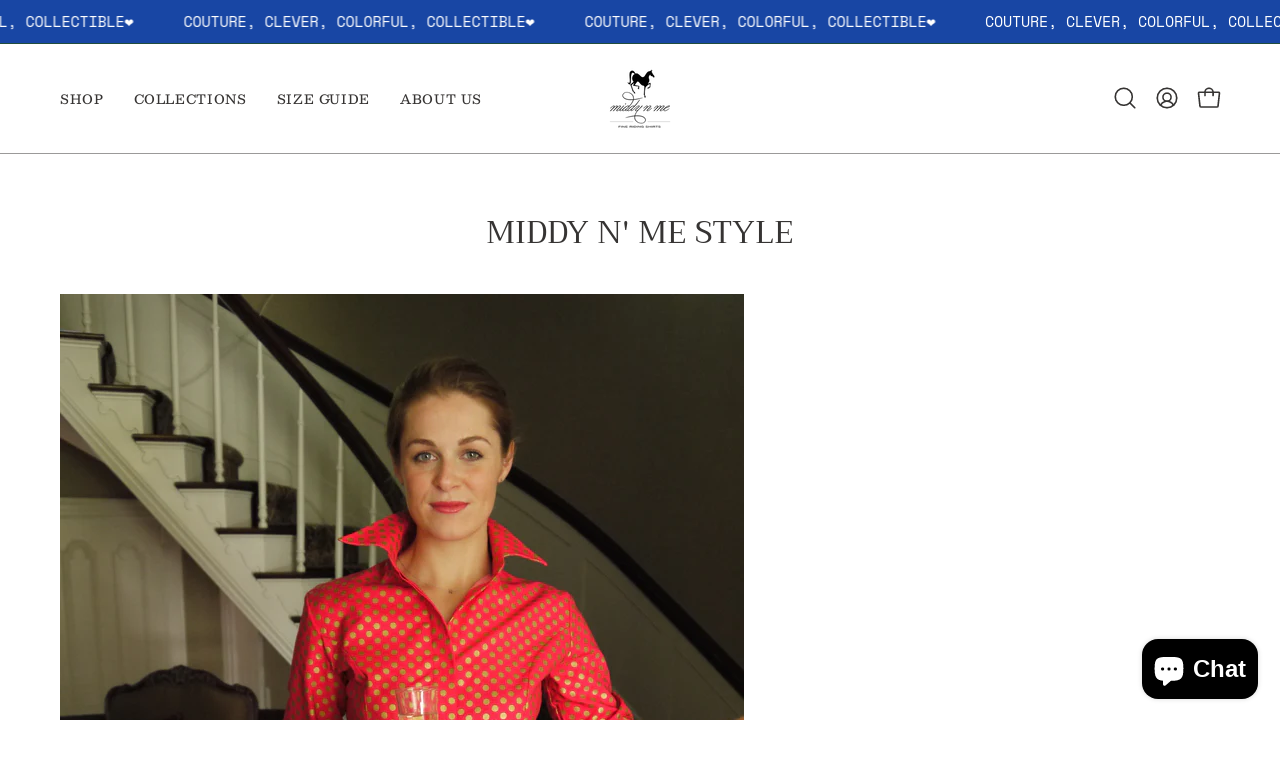

--- FILE ---
content_type: text/css
request_url: https://middynme.com/cdn/shop/t/88/assets/template-page.css?v=63630981363734996261768581828
body_size: -524
content:
.page-title{padding-bottom:25px}#four-oh-four{padding:50px 0}#four-oh-four h1{font-size:calc(4.5rem * var(--adjust-heading));text-align:center}#four-oh-four p{font-size:calc(1.5rem * var(--adjust-body))}
/*# sourceMappingURL=/cdn/shop/t/88/assets/template-page.css.map?v=63630981363734996261768581828 */
